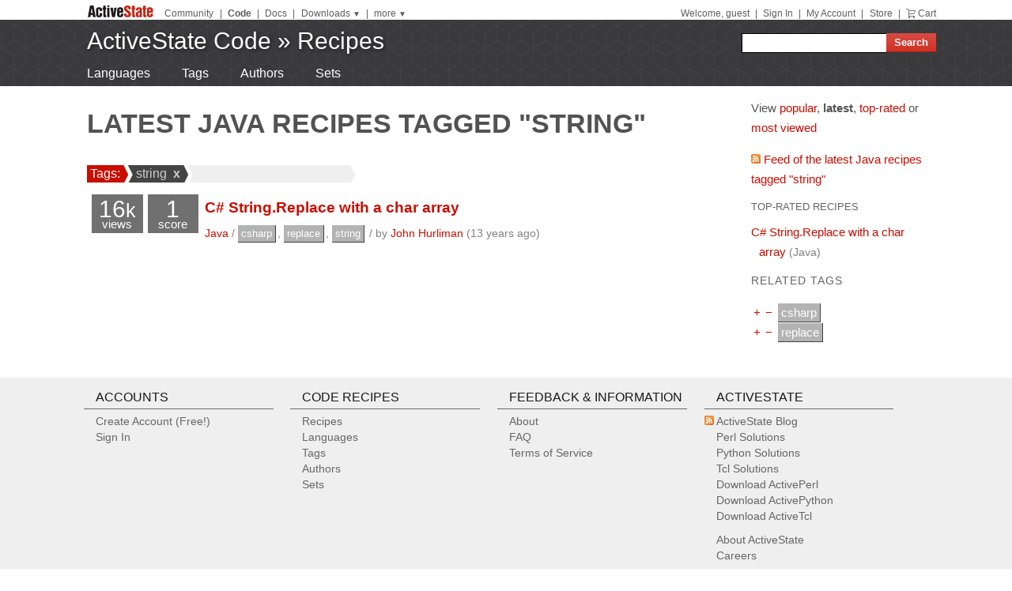

--- FILE ---
content_type: text/html
request_url: https://code.activestate.com/recipes/langs/java/tags/string/new/
body_size: 16205
content:
<!DOCTYPE html>
<html>




<head>
  <title>
Latest Java recipes tagged &quot;string&quot; &laquo; ActiveState Code
</title>
  <meta http-equiv="X-UA-Compatible" content="IE=8" />
  <link rel="stylesheet" href="/static/css/activestyle.css" type="text/css"/>
  <!--[if IE]>
    <link rel="stylesheet" href="/static/css/ie.css" type="text/css" />
  <![endif]-->
  <!--[if IE 7]>
    <link rel="stylesheet" href="/static/css/ie7.css" type="text/css" />
  <![endif]-->
  <!--[if IE 6]>
    <link rel="stylesheet" href="/static/css/ie6.css" type="text/css" />
  <![endif]-->
  <link href="/static/prettify/prettify.css" type="text/css" rel="stylesheet" />
  
  <link href='http://fonts.googleapis.com/css?family=PT+Sans+Narrow:bold&subset=latin' rel='stylesheet' type='text/css'>
  <link href='http://fonts.googleapis.com/css?family=PT+Sans:bold' rel='stylesheet' type='text/css'>
  
  
  <link rel="alternate" href="/feeds/news/" type="application/atom+xml" title="ActiveState Code News" />

  <link type="image/x-icon" href="/static/activestyle/img/favicon.ico" rel="shortcut icon"/>

  <script src="/static/js/jquery-1.3.2.min.js" type="text/javascript"></script>
  <script src="/static/js/jquery-ui-1.7.2.custom.min.js" type="text/javascript"></script>
  <script src="/static/js/jquery-form-2.36.js" type="text/javascript"></script>
  
  

<link rel="alternate" type="application/atom+xml" title="Latest Java recipes tagged &quot;string&quot;"
      href="/feeds/recipes/langs/java/tags/string/new/"/>
<link rel="canonical" href="/recipes/langs/java/tags/string/new/"/>

  
  
<!-- Google Tag Manager -->
<script>(function(w,d,s,l,i){w[l]=w[l]||[];w[l].push({'gtm.start':
  new Date().getTime(),event:'gtm.js'});var f=d.getElementsByTagName(s)[0],
  j=d.createElement(s),dl=l!='dataLayer'?'&l='+l:'';j.async=true;j.src=
  'https://www.googletagmanager.com/gtm.js?id='+i+dl;f.parentNode.insertBefore(j,f);
  })(window,document,'script','dataLayer','GTM-TDZ3K7T');</script>
  <!-- End Google Tag Manager -->
  
  
  <!-- Unbounce -->
  <script src="https://59e3fd97d0784951aaf980d5dbb23a79.js.ubembed.com" async></script>

  <style>
    .notice-banner {
      border: solid 1px #95CCF4;
      padding: 20px;
      border-radius: 6px;
      font-family: "Open Sans", sans-serif;
      display: flex;
      position: relative;
      margin: 22px 15px 25px 15px;
      font-size: 15px;
    }
    .notice-banner p {
      padding: 0;
      margin: 0;
      margin-right: 20px;
      margin-top: auto;
      margin-bottom: auto;
      color: rgba(0,0,0,.6);
    }
    .notice-banner .python-logo {
      width: 60px;
      margin-right: 20px;
      margin-bottom: auto;
    }
    .notice-banner .alert-icon {
      position: absolute;
      width: 28px;
      left: -10px;
      top: -8px;
    }
    .notice-banner p strong {
      color: black;
    }
    .notice-banner a {
      color: #4893D8;
      text-decoration: underline;
    }
    .notice-banner a.button {
      padding: 10px 30px 10px 50px;
      color: white;
      font-weight: 600;
      font-size: 15px !important;
      background: #4893D8;
      display: inline-block;
      text-decoration: none;
      text-transform: none;
      border-radius: 4px;
      border-bottom: solid 2px #266B9E;
      margin-bottom: auto;
      position: relative;
    }
    .notice-banner a.button:hover {
      opacity: .9;
    }
    .notice-banner a.button:active {
      opacity: 1;
      border-bottom: none;
      top: 2px;
    }
    .notice-banner a.button .download-icon {
      position: absolute;
      width: 20px;
      left: 15px;
      top: 20px;
    }
  </style>
</head>
<body >
<!-- Google Tag Manager (noscript) -->
<noscript><iframe src="https://www.googletagmanager.com/ns.html?id=GTM-TDZ3K7T"
  height="0" width="0" style="display:none;visibility:hidden"></iframe></noscript>
  <!-- End Google Tag Manager (noscript) -->
<div id="as_wrapper">
 
<ul class="as_skip">
  <li><a href="#q">Skip to Search</a></li>
  <li><a href="#site_nav">Skip to Navigation</a></li>
  <li><a href="#as_content">Skip to Content</a></li>
</ul>

<div id="as_header_wrapper" class="nosearchhi">
<div id="as_header">
  <div id="as_navbar" class="as_navbar_short">
    <ul id="as_sitesnav">
      <li class="as_logo"><a href="//www.activestate.com/"><img height="18" width="90" src="/static/activestyle/img/activestate.png" title="ActiveState | The Dynamic Language Experts"></a></li>
      <span class="as_navsep"></span>
      <li><a href="//community.activestate.com/">Community</a></li>
      <span class="as_navsep">|</span>
      <li><b><a href="/">Code</a></b></li>
      <span class="as_navsep">|</span>
      <li><a href="http://docs.activestate.com/">Docs</a></li>
      <span class="as_navsep">|</span>
      <li class="as_sitesnav_more"><a onclick="$('#as_sitesnav_downloads').slideToggle(100); return false;" href="//www.activestate.com/downloads" ><u>Downloads</u>  <small>&#9660;</small></a>
        <ul style="display: none;" id="as_sitesnav_downloads">
          <li><a href="//www.activestate.com/products/perl" title="Download Perl">Perl</a></li>
          <li><a href="//www.activestate.com/products/python" title="Download Python">Python</a></li>
          <li><a href="//www.activestate.com/products/tcl" title="Download Tcl">Tcl</a></li>
          <li><a href="//www.activestate.com/komodo-ide/" title="Download Komodo IDE">Komodo IDE</a></li>
        </ul>
      </li>
      <span class="as_navsep">|</span>
      <li class="as_sitesnav_more"><a href="//www.activestate.com/community" onclick="$('#as_sitesnav_more').slideToggle(100); return false;"><u>more</u> <small>&#9660;</small></a>
        <ul id="as_sitesnav_more" style="display: none;">
          <li><a href="//lists.activestate.com/">Lists</a></li>
          <li><a href="https://www.activestate.com/support/">Support</a></li>
          <li><a href="//code.activestate.com/ppm">PPM Index</a></li>
          <li><a href="//code.activestate.com/pypm">PyPM Index</a></li>
        </ul>
      </li>
    </ul>
    <script type="text/javascript">
      $('body').click(function() { $('#as_sitesnav_more').hide(); $('#as_sitesnav_downloads').hide(); });
    </script>

    <div id="as_accountnav">
    
      Welcome, guest
      <span class="as_navsep">|</span> <a href="https://platform.activestate.com/signin/?next=https%3A//code.activestate.com/recipes/langs/java/tags/string/new/">Sign In</a>
    
      <span class="as_navsep">|</span> <a href="https://platform.activestate.com/">My Account</a>
      <span class="as_navsep">|</span> <a href="https://store.activestate.com/">Store</a>
      <span class="as_navsep">|</span> <a href="https://store.activestate.com/cart" class="icon-cart">Cart</a>
    </div>
  </div>
  
  <div id="as_bannerbar">
    
<div id="site_logo" class="as_banner_text">
  <a class="as_banner_text" href="/">ActiveState Code</a> &raquo; <a href="/recipes/" class="as_banner_text">Recipes</a>
</div>

<div id="site_nav">
  <form id="search_form" action="/search/recipes/">
    <input size="24" id="q" name="q" accesskey="s" />
    <input type="submit" value="Search" />
  </form>
</div>

    <div style="clear:both"></div>
  </div>
  
</div> <!-- end of as_header -->

<div id="as_sub_banner">
  <div id="as_sub_site_nav">
    <div id="as_sub_site_links">
      
<a href="/recipes/langs/">Languages</a>
<a href="/recipes/tags/">Tags</a>
<a href="/recipes/users/">Authors</a>
<a href="/recipes/sets/">Sets</a>


    </div>
  </div>
</div> <!-- end of as_sub_banner -->

</div> <!-- end of as_header_wrapper -->


<div id="as_middle">
  <div id="as_content_wrapper">
    <div id="as_content">
      
      
      <div id="page_header">
        <h1>
Latest Java recipes tagged &quot;string&quot;
</h1>
      </div>
      

      <div id="content">
        



<div id="tagbar"><span class="start">
    &nbsp;Tags: <img src="/static/img/arrowL.png" align="absmiddle" class="tagbar_arrow"/></span><span><a href="/recipes/langs/java/tags/string/new/"><img src="/static/img/arrowR.png" align="absmiddle" class="tagbar_arrow"/> string </a><a href="/recipes/langs/java/new/"><strong>&nbsp;x&nbsp;</strong></a><img src="/static/img/arrowL.png" align="absmiddle" class="tagbar_arrow"/></span><span class="newtags"><img src="/static/img/arrowR.png" align="absmiddle" class="tagbar_arrow"/><form action="." method="get">&nbsp;<input type="text" name="tags" title="Type tags here"/>&nbsp;</form><img src="/static/img/arrowL.png" align="absmiddle" class="tagbar_arrow"/></span></div>






  <ul class="recipes">
  
    <li class="odd">
    
        
        

<div class="recipe-summary-compact" id="recipe577516">
  <div class="recipe-summary-box recipe-summary-views">
    16<small>k</small><div class="recipe-summary-caption">views</div>
  </div>
  <div class="recipe-summary-box recipe-summary-score">
    1<div class="recipe-summary-caption">score</div>
  </div>
  
  <span class="recipe-title"><a href="/recipes/577516-c-stringreplace-with-a-char-array/">C# String.Replace with a char array</a></span>
  <div class="secondary">
    <a href="/recipes/langs/java/">Java</a>
    /
    
    <a href="/recipes/tags/csharp/" class="tag">csharp</a>, 
    <a href="/recipes/tags/replace/" class="tag">replace</a>, 
    <a href="/recipes/tags/string/" class="tag">string</a>
    
    /
    <span class="nowrap">by <a href="/recipes/users/4174599/">John Hurliman</a></span>
    
    (13 years ago)
    
  </div>
  <div style="clear:both;"></div>
</div>

        
    
  
  </ul>






      </div> <!-- end of content -->
    </div> <!-- end of as_content -->
  </div> <!-- end of as_content_wrapper -->
  
  <div id="as_sidebar_wrapper">
    <div id="as_sidebar">
    



<p>
View
<a href="/recipes/langs/java/tags/string/popular/">popular</a>,
<strong>latest</strong>,
<a href="/recipes/langs/java/tags/string/top/">top-rated</a> or
<a href="/recipes/langs/java/tags/string/views/">most viewed</a>
</p>

<p>
<a href="/feeds/recipes/langs/java/tags/string/new/"><img src="/static/img/feed.png"/> Feed of the latest Java recipes tagged &quot;string&quot;</a>
</p>





<h4 id="top-rated">Top-rated recipes</h4>
<ul class="flat">

<li><a href="/recipes/577516-c-stringreplace-with-a-char-array/">C# String.Replace with a char array</a>
<span class="secondary">(Java)</span>
</li>

</ul>









<h3 id="tags">Related tags</h3>
<p>

  <ul class="tags flat">
    
        <li class="tag">
  <a rel="nofollow" class="tag-filter" title="Filter on csharp" href="/recipes/tags/string+csharp/">&thinsp;+&thinsp;</a><a
     rel="nofollow" class="tag-filter" title="Filter on not csharp" href="/recipes/tags/string-csharp/">&thinsp;&minus;&thinsp;</a>
  <a href="/recipes/tags/csharp/" class="tag">csharp</a>
  
</li>

    
        <li class="tag">
  <a rel="nofollow" class="tag-filter" title="Filter on replace" href="/recipes/tags/string+replace/">&thinsp;+&thinsp;</a><a
     rel="nofollow" class="tag-filter" title="Filter on not replace" href="/recipes/tags/string-replace/">&thinsp;&minus;&thinsp;</a>
  <a href="/recipes/tags/replace/" class="tag">replace</a>
  
</li>

    
  </ul>

</p>




<div style="margin: 30px 15px;">

<script type='text/javascript'><!--//<![CDATA[
  var m3_u = (location.protocol=='https:'?'https://ads.activestate.com/www/delivery/ajs.php':'http://ads.activestate.com/www/delivery/ajs.php');
  var m3_r = Math.floor(Math.random()*99999999999);
  if (!document.MAX_used) document.MAX_used = ',';
  document.write ("<scr"+"ipt type='text/javascript' src='"+m3_u);
  document.write ("?zoneid=1");
  document.write ('&amp;cb=' + m3_r);
  if (document.MAX_used != ',') document.write ("&amp;exclude=" + document.MAX_used);
  document.write (document.charset ? '&amp;charset='+document.charset : (document.characterSet ? '&amp;charset='+document.characterSet : ''));
  document.write ("&amp;loc=" + escape(window.location));
  if (document.referrer) document.write ("&amp;referer=" + escape(document.referrer));
  if (document.context) document.write ("&context=" + escape(document.context));
  if (document.mmm_fo) document.write ("&amp;mmm_fo=1");
  document.write ("'><\/scr"+"ipt>");
//]]>--></script><noscript><a href='http://ads.activestate.com/www/delivery/ck.php?n=aa9dea02&amp;cb=INSERT_RANDOM_NUMBER_HERE' target='_blank'><img src='http://ads.activestate.com/www/delivery/avw.php?zoneid=1&amp;cb=INSERT_RANDOM_NUMBER_HERE&amp;n=aa9dea02' border='0' alt='' /></a></noscript>
</div>



    </div> <!-- end of sidebar -->
  </div> <!-- end of as_sidebar_wrapper -->

  <div class="as_clear">&nbsp;</div>
</div> <!-- end of as_middle -->


<div id="as_footer_wrapper" class="as_footer2 nosearchhi">
<div id="as_footer">
<div class="as_footer2_section">
  <h4 class="as_footer2_header">Accounts</h4>
  <ul>
    
    <li><a href="https://platform.activestate.com/signup/?activationnext=https%3A//code.activestate.com/recipes/langs/java/tags/string/new/">Create Account (Free!)</a></li>
    <li><a href="https://platform.activestate.com/signin/?next=https%3A//code.activestate.com/recipes/langs/java/tags/string/new/">Sign In</a></li>
    
    
  </ul>
</div>
<div class="as_footer2_section">
  <h4 class="as_footer2_header">Code Recipes</h4>
  <ul>
    
<li><a href="/recipes/">Recipes</a></li>
<li><a href="/recipes/langs/">Languages</a></li>
<li><a href="/recipes/tags/">Tags</a></li>
<li><a href="/recipes/users/">Authors</a></li>
<li><a href="/recipes/sets/">Sets</a></li>

  </ul>
</div>
<div class="as_footer2_section">
  <h4 class="as_footer2_header">Feedback & Information</h4>
  <ul>
    <li><a href="/about/">About</a></li>
    <li><a href="/help/faq/">FAQ</a></li>
    <li><a href="/help/terms/">Terms of Service</a></li>
  </ul>
</div>
<div class="as_footer2_section">
  <h4 class="as_footer2_header">ActiveState</h4>
  <ul>
    <li class="as_footer2_feed"><a href="//www.activestate.com/blog">ActiveState Blog</a></li>
    <li><a title="Perl Solutions" href="//www.activestate.com/perl">Perl Solutions</a></li>
    <li><a title="Python Solutions" href="//www.activestate.com/python">Python Solutions</a></li>
    <li><a title="Tcl Solutions" href="//www.activestate.com/tcl">Tcl Solutions</a></li>
    <li><a title="Download Perl" href="//www.activestate.com/activeperl/downloads">Download ActivePerl</a></li>
    <li><a title="Download Python" href="//www.activestate.com/activepython/downloads">Download ActivePython</a></li>
    <li><a title="Download Tcl" href="//www.activestate.com/activetcl/downloads">Download ActiveTcl</a></li>
    <li style="margin-top: 10px"><a href="//www.activestate.com/company">About ActiveState</a></li>
    <li><a href="//www.activestate.com/company/careers">Careers</a></li>
  </ul>
</div>
<div class="as_footer2_copyright">
  <p>
  <a href="//www.activestate.com/privacy-policy">Privacy Policy</a>
  | <a href="//www.activestate.com/company/contact-us">Contact Us</a>
  | <a href="//www.activestate.com/support">Support</a>
  </p>
  <p>&copy; 2024 ActiveState Software Inc. All rights reserved.
  ActiveState&reg;, Komodo&reg;, ActiveState Perl Dev Kit&reg;,
  ActiveState Tcl Dev Kit&reg;, ActivePerl&reg;, ActivePython&reg;,
  and ActiveTcl&reg; are registered trademarks of ActiveState.
  All other marks are property of their respective owners.</p>
</div>
</div> <!-- end of as_footer -->
</div> <!-- end of as_footer_wrapper -->

<div id="as_messagebar" style="display: none;">
  <span style="float: right;">
    <b onclick="$('#as_messagebar').slideUp(150);" style="cursor: pointer;">&nbsp;x&nbsp;</b>
  </span>
  <span class="message">&nbsp;</span>
  <span class="message-undo" style="display: none;">
    <form method="POST" action=""><button type="submit"><div style='display:none'><input type='hidden' name='csrfmiddlewaretoken' value='20f7f7730dc35d960dd64c79a3130560' /></div><u>Undo</u></button></form>
  </span>
</div>

</div> <!-- end of as_wrapper -->


<script src="/static/prettify/prettify.js"></script> 
<script type="text/javascript"> 
 $(function() {
    prettyPrint();
 });
</script> 








<script src="/static/js/jquery.autocomplete.min.js" type="text/javascript"></script>
<script src="/static/js/recipes.js" type="text/javascript"></script>
<script type="text/javascript">
$(Recipes.setup_tagbar({"user_str": "", "tags_str": "string", "sort_str": "new", "lang_str": "java"}));
</script>


</body>
</html>


--- FILE ---
content_type: text/plain
request_url: https://c.6sc.co/?m=1
body_size: 194
content:
6suuid=8eeb2d17a2b42a0011d57069bd02000016690000

--- FILE ---
content_type: text/plain
request_url: https://c.6sc.co/?m=1
body_size: 194
content:
6suuid=8eeb2d17a2b42a0011d57069bd02000016690000

--- FILE ---
content_type: text/plain
request_url: https://c.6sc.co/?m=1
body_size: 194
content:
6suuid=8eeb2d17a2b42a0011d57069bd02000016690000